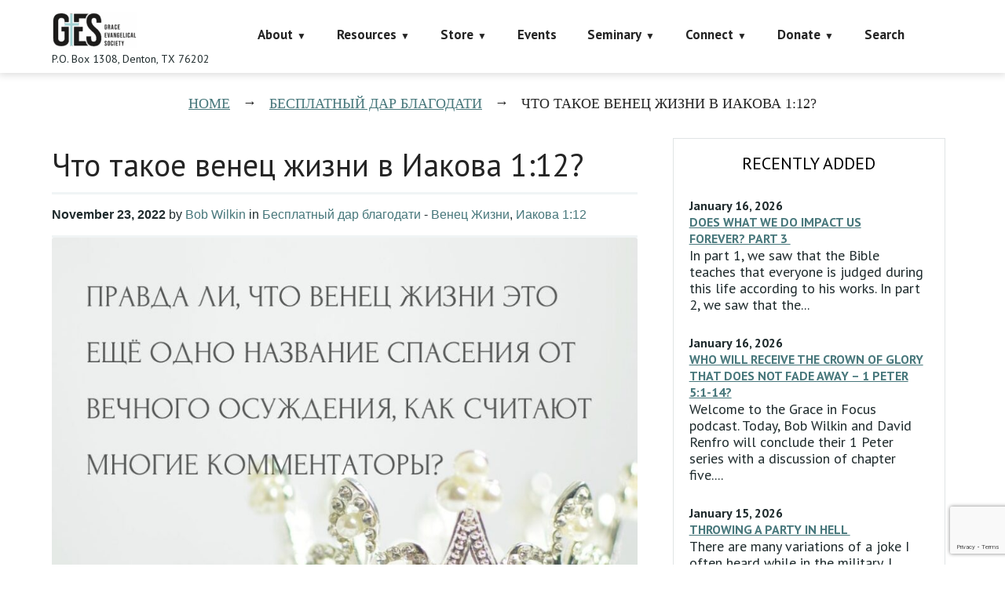

--- FILE ---
content_type: text/html; charset=utf-8
request_url: https://www.google.com/recaptcha/api2/anchor?ar=1&k=6LczY4EUAAAAAANgg4uU_sXgZvsEHNBruLUK1roa&co=aHR0cHM6Ly9mYWl0aGFsb25lLm9yZzo0NDM.&hl=en&v=PoyoqOPhxBO7pBk68S4YbpHZ&size=invisible&anchor-ms=20000&execute-ms=30000&cb=513x1hrk79wa
body_size: 48647
content:
<!DOCTYPE HTML><html dir="ltr" lang="en"><head><meta http-equiv="Content-Type" content="text/html; charset=UTF-8">
<meta http-equiv="X-UA-Compatible" content="IE=edge">
<title>reCAPTCHA</title>
<style type="text/css">
/* cyrillic-ext */
@font-face {
  font-family: 'Roboto';
  font-style: normal;
  font-weight: 400;
  font-stretch: 100%;
  src: url(//fonts.gstatic.com/s/roboto/v48/KFO7CnqEu92Fr1ME7kSn66aGLdTylUAMa3GUBHMdazTgWw.woff2) format('woff2');
  unicode-range: U+0460-052F, U+1C80-1C8A, U+20B4, U+2DE0-2DFF, U+A640-A69F, U+FE2E-FE2F;
}
/* cyrillic */
@font-face {
  font-family: 'Roboto';
  font-style: normal;
  font-weight: 400;
  font-stretch: 100%;
  src: url(//fonts.gstatic.com/s/roboto/v48/KFO7CnqEu92Fr1ME7kSn66aGLdTylUAMa3iUBHMdazTgWw.woff2) format('woff2');
  unicode-range: U+0301, U+0400-045F, U+0490-0491, U+04B0-04B1, U+2116;
}
/* greek-ext */
@font-face {
  font-family: 'Roboto';
  font-style: normal;
  font-weight: 400;
  font-stretch: 100%;
  src: url(//fonts.gstatic.com/s/roboto/v48/KFO7CnqEu92Fr1ME7kSn66aGLdTylUAMa3CUBHMdazTgWw.woff2) format('woff2');
  unicode-range: U+1F00-1FFF;
}
/* greek */
@font-face {
  font-family: 'Roboto';
  font-style: normal;
  font-weight: 400;
  font-stretch: 100%;
  src: url(//fonts.gstatic.com/s/roboto/v48/KFO7CnqEu92Fr1ME7kSn66aGLdTylUAMa3-UBHMdazTgWw.woff2) format('woff2');
  unicode-range: U+0370-0377, U+037A-037F, U+0384-038A, U+038C, U+038E-03A1, U+03A3-03FF;
}
/* math */
@font-face {
  font-family: 'Roboto';
  font-style: normal;
  font-weight: 400;
  font-stretch: 100%;
  src: url(//fonts.gstatic.com/s/roboto/v48/KFO7CnqEu92Fr1ME7kSn66aGLdTylUAMawCUBHMdazTgWw.woff2) format('woff2');
  unicode-range: U+0302-0303, U+0305, U+0307-0308, U+0310, U+0312, U+0315, U+031A, U+0326-0327, U+032C, U+032F-0330, U+0332-0333, U+0338, U+033A, U+0346, U+034D, U+0391-03A1, U+03A3-03A9, U+03B1-03C9, U+03D1, U+03D5-03D6, U+03F0-03F1, U+03F4-03F5, U+2016-2017, U+2034-2038, U+203C, U+2040, U+2043, U+2047, U+2050, U+2057, U+205F, U+2070-2071, U+2074-208E, U+2090-209C, U+20D0-20DC, U+20E1, U+20E5-20EF, U+2100-2112, U+2114-2115, U+2117-2121, U+2123-214F, U+2190, U+2192, U+2194-21AE, U+21B0-21E5, U+21F1-21F2, U+21F4-2211, U+2213-2214, U+2216-22FF, U+2308-230B, U+2310, U+2319, U+231C-2321, U+2336-237A, U+237C, U+2395, U+239B-23B7, U+23D0, U+23DC-23E1, U+2474-2475, U+25AF, U+25B3, U+25B7, U+25BD, U+25C1, U+25CA, U+25CC, U+25FB, U+266D-266F, U+27C0-27FF, U+2900-2AFF, U+2B0E-2B11, U+2B30-2B4C, U+2BFE, U+3030, U+FF5B, U+FF5D, U+1D400-1D7FF, U+1EE00-1EEFF;
}
/* symbols */
@font-face {
  font-family: 'Roboto';
  font-style: normal;
  font-weight: 400;
  font-stretch: 100%;
  src: url(//fonts.gstatic.com/s/roboto/v48/KFO7CnqEu92Fr1ME7kSn66aGLdTylUAMaxKUBHMdazTgWw.woff2) format('woff2');
  unicode-range: U+0001-000C, U+000E-001F, U+007F-009F, U+20DD-20E0, U+20E2-20E4, U+2150-218F, U+2190, U+2192, U+2194-2199, U+21AF, U+21E6-21F0, U+21F3, U+2218-2219, U+2299, U+22C4-22C6, U+2300-243F, U+2440-244A, U+2460-24FF, U+25A0-27BF, U+2800-28FF, U+2921-2922, U+2981, U+29BF, U+29EB, U+2B00-2BFF, U+4DC0-4DFF, U+FFF9-FFFB, U+10140-1018E, U+10190-1019C, U+101A0, U+101D0-101FD, U+102E0-102FB, U+10E60-10E7E, U+1D2C0-1D2D3, U+1D2E0-1D37F, U+1F000-1F0FF, U+1F100-1F1AD, U+1F1E6-1F1FF, U+1F30D-1F30F, U+1F315, U+1F31C, U+1F31E, U+1F320-1F32C, U+1F336, U+1F378, U+1F37D, U+1F382, U+1F393-1F39F, U+1F3A7-1F3A8, U+1F3AC-1F3AF, U+1F3C2, U+1F3C4-1F3C6, U+1F3CA-1F3CE, U+1F3D4-1F3E0, U+1F3ED, U+1F3F1-1F3F3, U+1F3F5-1F3F7, U+1F408, U+1F415, U+1F41F, U+1F426, U+1F43F, U+1F441-1F442, U+1F444, U+1F446-1F449, U+1F44C-1F44E, U+1F453, U+1F46A, U+1F47D, U+1F4A3, U+1F4B0, U+1F4B3, U+1F4B9, U+1F4BB, U+1F4BF, U+1F4C8-1F4CB, U+1F4D6, U+1F4DA, U+1F4DF, U+1F4E3-1F4E6, U+1F4EA-1F4ED, U+1F4F7, U+1F4F9-1F4FB, U+1F4FD-1F4FE, U+1F503, U+1F507-1F50B, U+1F50D, U+1F512-1F513, U+1F53E-1F54A, U+1F54F-1F5FA, U+1F610, U+1F650-1F67F, U+1F687, U+1F68D, U+1F691, U+1F694, U+1F698, U+1F6AD, U+1F6B2, U+1F6B9-1F6BA, U+1F6BC, U+1F6C6-1F6CF, U+1F6D3-1F6D7, U+1F6E0-1F6EA, U+1F6F0-1F6F3, U+1F6F7-1F6FC, U+1F700-1F7FF, U+1F800-1F80B, U+1F810-1F847, U+1F850-1F859, U+1F860-1F887, U+1F890-1F8AD, U+1F8B0-1F8BB, U+1F8C0-1F8C1, U+1F900-1F90B, U+1F93B, U+1F946, U+1F984, U+1F996, U+1F9E9, U+1FA00-1FA6F, U+1FA70-1FA7C, U+1FA80-1FA89, U+1FA8F-1FAC6, U+1FACE-1FADC, U+1FADF-1FAE9, U+1FAF0-1FAF8, U+1FB00-1FBFF;
}
/* vietnamese */
@font-face {
  font-family: 'Roboto';
  font-style: normal;
  font-weight: 400;
  font-stretch: 100%;
  src: url(//fonts.gstatic.com/s/roboto/v48/KFO7CnqEu92Fr1ME7kSn66aGLdTylUAMa3OUBHMdazTgWw.woff2) format('woff2');
  unicode-range: U+0102-0103, U+0110-0111, U+0128-0129, U+0168-0169, U+01A0-01A1, U+01AF-01B0, U+0300-0301, U+0303-0304, U+0308-0309, U+0323, U+0329, U+1EA0-1EF9, U+20AB;
}
/* latin-ext */
@font-face {
  font-family: 'Roboto';
  font-style: normal;
  font-weight: 400;
  font-stretch: 100%;
  src: url(//fonts.gstatic.com/s/roboto/v48/KFO7CnqEu92Fr1ME7kSn66aGLdTylUAMa3KUBHMdazTgWw.woff2) format('woff2');
  unicode-range: U+0100-02BA, U+02BD-02C5, U+02C7-02CC, U+02CE-02D7, U+02DD-02FF, U+0304, U+0308, U+0329, U+1D00-1DBF, U+1E00-1E9F, U+1EF2-1EFF, U+2020, U+20A0-20AB, U+20AD-20C0, U+2113, U+2C60-2C7F, U+A720-A7FF;
}
/* latin */
@font-face {
  font-family: 'Roboto';
  font-style: normal;
  font-weight: 400;
  font-stretch: 100%;
  src: url(//fonts.gstatic.com/s/roboto/v48/KFO7CnqEu92Fr1ME7kSn66aGLdTylUAMa3yUBHMdazQ.woff2) format('woff2');
  unicode-range: U+0000-00FF, U+0131, U+0152-0153, U+02BB-02BC, U+02C6, U+02DA, U+02DC, U+0304, U+0308, U+0329, U+2000-206F, U+20AC, U+2122, U+2191, U+2193, U+2212, U+2215, U+FEFF, U+FFFD;
}
/* cyrillic-ext */
@font-face {
  font-family: 'Roboto';
  font-style: normal;
  font-weight: 500;
  font-stretch: 100%;
  src: url(//fonts.gstatic.com/s/roboto/v48/KFO7CnqEu92Fr1ME7kSn66aGLdTylUAMa3GUBHMdazTgWw.woff2) format('woff2');
  unicode-range: U+0460-052F, U+1C80-1C8A, U+20B4, U+2DE0-2DFF, U+A640-A69F, U+FE2E-FE2F;
}
/* cyrillic */
@font-face {
  font-family: 'Roboto';
  font-style: normal;
  font-weight: 500;
  font-stretch: 100%;
  src: url(//fonts.gstatic.com/s/roboto/v48/KFO7CnqEu92Fr1ME7kSn66aGLdTylUAMa3iUBHMdazTgWw.woff2) format('woff2');
  unicode-range: U+0301, U+0400-045F, U+0490-0491, U+04B0-04B1, U+2116;
}
/* greek-ext */
@font-face {
  font-family: 'Roboto';
  font-style: normal;
  font-weight: 500;
  font-stretch: 100%;
  src: url(//fonts.gstatic.com/s/roboto/v48/KFO7CnqEu92Fr1ME7kSn66aGLdTylUAMa3CUBHMdazTgWw.woff2) format('woff2');
  unicode-range: U+1F00-1FFF;
}
/* greek */
@font-face {
  font-family: 'Roboto';
  font-style: normal;
  font-weight: 500;
  font-stretch: 100%;
  src: url(//fonts.gstatic.com/s/roboto/v48/KFO7CnqEu92Fr1ME7kSn66aGLdTylUAMa3-UBHMdazTgWw.woff2) format('woff2');
  unicode-range: U+0370-0377, U+037A-037F, U+0384-038A, U+038C, U+038E-03A1, U+03A3-03FF;
}
/* math */
@font-face {
  font-family: 'Roboto';
  font-style: normal;
  font-weight: 500;
  font-stretch: 100%;
  src: url(//fonts.gstatic.com/s/roboto/v48/KFO7CnqEu92Fr1ME7kSn66aGLdTylUAMawCUBHMdazTgWw.woff2) format('woff2');
  unicode-range: U+0302-0303, U+0305, U+0307-0308, U+0310, U+0312, U+0315, U+031A, U+0326-0327, U+032C, U+032F-0330, U+0332-0333, U+0338, U+033A, U+0346, U+034D, U+0391-03A1, U+03A3-03A9, U+03B1-03C9, U+03D1, U+03D5-03D6, U+03F0-03F1, U+03F4-03F5, U+2016-2017, U+2034-2038, U+203C, U+2040, U+2043, U+2047, U+2050, U+2057, U+205F, U+2070-2071, U+2074-208E, U+2090-209C, U+20D0-20DC, U+20E1, U+20E5-20EF, U+2100-2112, U+2114-2115, U+2117-2121, U+2123-214F, U+2190, U+2192, U+2194-21AE, U+21B0-21E5, U+21F1-21F2, U+21F4-2211, U+2213-2214, U+2216-22FF, U+2308-230B, U+2310, U+2319, U+231C-2321, U+2336-237A, U+237C, U+2395, U+239B-23B7, U+23D0, U+23DC-23E1, U+2474-2475, U+25AF, U+25B3, U+25B7, U+25BD, U+25C1, U+25CA, U+25CC, U+25FB, U+266D-266F, U+27C0-27FF, U+2900-2AFF, U+2B0E-2B11, U+2B30-2B4C, U+2BFE, U+3030, U+FF5B, U+FF5D, U+1D400-1D7FF, U+1EE00-1EEFF;
}
/* symbols */
@font-face {
  font-family: 'Roboto';
  font-style: normal;
  font-weight: 500;
  font-stretch: 100%;
  src: url(//fonts.gstatic.com/s/roboto/v48/KFO7CnqEu92Fr1ME7kSn66aGLdTylUAMaxKUBHMdazTgWw.woff2) format('woff2');
  unicode-range: U+0001-000C, U+000E-001F, U+007F-009F, U+20DD-20E0, U+20E2-20E4, U+2150-218F, U+2190, U+2192, U+2194-2199, U+21AF, U+21E6-21F0, U+21F3, U+2218-2219, U+2299, U+22C4-22C6, U+2300-243F, U+2440-244A, U+2460-24FF, U+25A0-27BF, U+2800-28FF, U+2921-2922, U+2981, U+29BF, U+29EB, U+2B00-2BFF, U+4DC0-4DFF, U+FFF9-FFFB, U+10140-1018E, U+10190-1019C, U+101A0, U+101D0-101FD, U+102E0-102FB, U+10E60-10E7E, U+1D2C0-1D2D3, U+1D2E0-1D37F, U+1F000-1F0FF, U+1F100-1F1AD, U+1F1E6-1F1FF, U+1F30D-1F30F, U+1F315, U+1F31C, U+1F31E, U+1F320-1F32C, U+1F336, U+1F378, U+1F37D, U+1F382, U+1F393-1F39F, U+1F3A7-1F3A8, U+1F3AC-1F3AF, U+1F3C2, U+1F3C4-1F3C6, U+1F3CA-1F3CE, U+1F3D4-1F3E0, U+1F3ED, U+1F3F1-1F3F3, U+1F3F5-1F3F7, U+1F408, U+1F415, U+1F41F, U+1F426, U+1F43F, U+1F441-1F442, U+1F444, U+1F446-1F449, U+1F44C-1F44E, U+1F453, U+1F46A, U+1F47D, U+1F4A3, U+1F4B0, U+1F4B3, U+1F4B9, U+1F4BB, U+1F4BF, U+1F4C8-1F4CB, U+1F4D6, U+1F4DA, U+1F4DF, U+1F4E3-1F4E6, U+1F4EA-1F4ED, U+1F4F7, U+1F4F9-1F4FB, U+1F4FD-1F4FE, U+1F503, U+1F507-1F50B, U+1F50D, U+1F512-1F513, U+1F53E-1F54A, U+1F54F-1F5FA, U+1F610, U+1F650-1F67F, U+1F687, U+1F68D, U+1F691, U+1F694, U+1F698, U+1F6AD, U+1F6B2, U+1F6B9-1F6BA, U+1F6BC, U+1F6C6-1F6CF, U+1F6D3-1F6D7, U+1F6E0-1F6EA, U+1F6F0-1F6F3, U+1F6F7-1F6FC, U+1F700-1F7FF, U+1F800-1F80B, U+1F810-1F847, U+1F850-1F859, U+1F860-1F887, U+1F890-1F8AD, U+1F8B0-1F8BB, U+1F8C0-1F8C1, U+1F900-1F90B, U+1F93B, U+1F946, U+1F984, U+1F996, U+1F9E9, U+1FA00-1FA6F, U+1FA70-1FA7C, U+1FA80-1FA89, U+1FA8F-1FAC6, U+1FACE-1FADC, U+1FADF-1FAE9, U+1FAF0-1FAF8, U+1FB00-1FBFF;
}
/* vietnamese */
@font-face {
  font-family: 'Roboto';
  font-style: normal;
  font-weight: 500;
  font-stretch: 100%;
  src: url(//fonts.gstatic.com/s/roboto/v48/KFO7CnqEu92Fr1ME7kSn66aGLdTylUAMa3OUBHMdazTgWw.woff2) format('woff2');
  unicode-range: U+0102-0103, U+0110-0111, U+0128-0129, U+0168-0169, U+01A0-01A1, U+01AF-01B0, U+0300-0301, U+0303-0304, U+0308-0309, U+0323, U+0329, U+1EA0-1EF9, U+20AB;
}
/* latin-ext */
@font-face {
  font-family: 'Roboto';
  font-style: normal;
  font-weight: 500;
  font-stretch: 100%;
  src: url(//fonts.gstatic.com/s/roboto/v48/KFO7CnqEu92Fr1ME7kSn66aGLdTylUAMa3KUBHMdazTgWw.woff2) format('woff2');
  unicode-range: U+0100-02BA, U+02BD-02C5, U+02C7-02CC, U+02CE-02D7, U+02DD-02FF, U+0304, U+0308, U+0329, U+1D00-1DBF, U+1E00-1E9F, U+1EF2-1EFF, U+2020, U+20A0-20AB, U+20AD-20C0, U+2113, U+2C60-2C7F, U+A720-A7FF;
}
/* latin */
@font-face {
  font-family: 'Roboto';
  font-style: normal;
  font-weight: 500;
  font-stretch: 100%;
  src: url(//fonts.gstatic.com/s/roboto/v48/KFO7CnqEu92Fr1ME7kSn66aGLdTylUAMa3yUBHMdazQ.woff2) format('woff2');
  unicode-range: U+0000-00FF, U+0131, U+0152-0153, U+02BB-02BC, U+02C6, U+02DA, U+02DC, U+0304, U+0308, U+0329, U+2000-206F, U+20AC, U+2122, U+2191, U+2193, U+2212, U+2215, U+FEFF, U+FFFD;
}
/* cyrillic-ext */
@font-face {
  font-family: 'Roboto';
  font-style: normal;
  font-weight: 900;
  font-stretch: 100%;
  src: url(//fonts.gstatic.com/s/roboto/v48/KFO7CnqEu92Fr1ME7kSn66aGLdTylUAMa3GUBHMdazTgWw.woff2) format('woff2');
  unicode-range: U+0460-052F, U+1C80-1C8A, U+20B4, U+2DE0-2DFF, U+A640-A69F, U+FE2E-FE2F;
}
/* cyrillic */
@font-face {
  font-family: 'Roboto';
  font-style: normal;
  font-weight: 900;
  font-stretch: 100%;
  src: url(//fonts.gstatic.com/s/roboto/v48/KFO7CnqEu92Fr1ME7kSn66aGLdTylUAMa3iUBHMdazTgWw.woff2) format('woff2');
  unicode-range: U+0301, U+0400-045F, U+0490-0491, U+04B0-04B1, U+2116;
}
/* greek-ext */
@font-face {
  font-family: 'Roboto';
  font-style: normal;
  font-weight: 900;
  font-stretch: 100%;
  src: url(//fonts.gstatic.com/s/roboto/v48/KFO7CnqEu92Fr1ME7kSn66aGLdTylUAMa3CUBHMdazTgWw.woff2) format('woff2');
  unicode-range: U+1F00-1FFF;
}
/* greek */
@font-face {
  font-family: 'Roboto';
  font-style: normal;
  font-weight: 900;
  font-stretch: 100%;
  src: url(//fonts.gstatic.com/s/roboto/v48/KFO7CnqEu92Fr1ME7kSn66aGLdTylUAMa3-UBHMdazTgWw.woff2) format('woff2');
  unicode-range: U+0370-0377, U+037A-037F, U+0384-038A, U+038C, U+038E-03A1, U+03A3-03FF;
}
/* math */
@font-face {
  font-family: 'Roboto';
  font-style: normal;
  font-weight: 900;
  font-stretch: 100%;
  src: url(//fonts.gstatic.com/s/roboto/v48/KFO7CnqEu92Fr1ME7kSn66aGLdTylUAMawCUBHMdazTgWw.woff2) format('woff2');
  unicode-range: U+0302-0303, U+0305, U+0307-0308, U+0310, U+0312, U+0315, U+031A, U+0326-0327, U+032C, U+032F-0330, U+0332-0333, U+0338, U+033A, U+0346, U+034D, U+0391-03A1, U+03A3-03A9, U+03B1-03C9, U+03D1, U+03D5-03D6, U+03F0-03F1, U+03F4-03F5, U+2016-2017, U+2034-2038, U+203C, U+2040, U+2043, U+2047, U+2050, U+2057, U+205F, U+2070-2071, U+2074-208E, U+2090-209C, U+20D0-20DC, U+20E1, U+20E5-20EF, U+2100-2112, U+2114-2115, U+2117-2121, U+2123-214F, U+2190, U+2192, U+2194-21AE, U+21B0-21E5, U+21F1-21F2, U+21F4-2211, U+2213-2214, U+2216-22FF, U+2308-230B, U+2310, U+2319, U+231C-2321, U+2336-237A, U+237C, U+2395, U+239B-23B7, U+23D0, U+23DC-23E1, U+2474-2475, U+25AF, U+25B3, U+25B7, U+25BD, U+25C1, U+25CA, U+25CC, U+25FB, U+266D-266F, U+27C0-27FF, U+2900-2AFF, U+2B0E-2B11, U+2B30-2B4C, U+2BFE, U+3030, U+FF5B, U+FF5D, U+1D400-1D7FF, U+1EE00-1EEFF;
}
/* symbols */
@font-face {
  font-family: 'Roboto';
  font-style: normal;
  font-weight: 900;
  font-stretch: 100%;
  src: url(//fonts.gstatic.com/s/roboto/v48/KFO7CnqEu92Fr1ME7kSn66aGLdTylUAMaxKUBHMdazTgWw.woff2) format('woff2');
  unicode-range: U+0001-000C, U+000E-001F, U+007F-009F, U+20DD-20E0, U+20E2-20E4, U+2150-218F, U+2190, U+2192, U+2194-2199, U+21AF, U+21E6-21F0, U+21F3, U+2218-2219, U+2299, U+22C4-22C6, U+2300-243F, U+2440-244A, U+2460-24FF, U+25A0-27BF, U+2800-28FF, U+2921-2922, U+2981, U+29BF, U+29EB, U+2B00-2BFF, U+4DC0-4DFF, U+FFF9-FFFB, U+10140-1018E, U+10190-1019C, U+101A0, U+101D0-101FD, U+102E0-102FB, U+10E60-10E7E, U+1D2C0-1D2D3, U+1D2E0-1D37F, U+1F000-1F0FF, U+1F100-1F1AD, U+1F1E6-1F1FF, U+1F30D-1F30F, U+1F315, U+1F31C, U+1F31E, U+1F320-1F32C, U+1F336, U+1F378, U+1F37D, U+1F382, U+1F393-1F39F, U+1F3A7-1F3A8, U+1F3AC-1F3AF, U+1F3C2, U+1F3C4-1F3C6, U+1F3CA-1F3CE, U+1F3D4-1F3E0, U+1F3ED, U+1F3F1-1F3F3, U+1F3F5-1F3F7, U+1F408, U+1F415, U+1F41F, U+1F426, U+1F43F, U+1F441-1F442, U+1F444, U+1F446-1F449, U+1F44C-1F44E, U+1F453, U+1F46A, U+1F47D, U+1F4A3, U+1F4B0, U+1F4B3, U+1F4B9, U+1F4BB, U+1F4BF, U+1F4C8-1F4CB, U+1F4D6, U+1F4DA, U+1F4DF, U+1F4E3-1F4E6, U+1F4EA-1F4ED, U+1F4F7, U+1F4F9-1F4FB, U+1F4FD-1F4FE, U+1F503, U+1F507-1F50B, U+1F50D, U+1F512-1F513, U+1F53E-1F54A, U+1F54F-1F5FA, U+1F610, U+1F650-1F67F, U+1F687, U+1F68D, U+1F691, U+1F694, U+1F698, U+1F6AD, U+1F6B2, U+1F6B9-1F6BA, U+1F6BC, U+1F6C6-1F6CF, U+1F6D3-1F6D7, U+1F6E0-1F6EA, U+1F6F0-1F6F3, U+1F6F7-1F6FC, U+1F700-1F7FF, U+1F800-1F80B, U+1F810-1F847, U+1F850-1F859, U+1F860-1F887, U+1F890-1F8AD, U+1F8B0-1F8BB, U+1F8C0-1F8C1, U+1F900-1F90B, U+1F93B, U+1F946, U+1F984, U+1F996, U+1F9E9, U+1FA00-1FA6F, U+1FA70-1FA7C, U+1FA80-1FA89, U+1FA8F-1FAC6, U+1FACE-1FADC, U+1FADF-1FAE9, U+1FAF0-1FAF8, U+1FB00-1FBFF;
}
/* vietnamese */
@font-face {
  font-family: 'Roboto';
  font-style: normal;
  font-weight: 900;
  font-stretch: 100%;
  src: url(//fonts.gstatic.com/s/roboto/v48/KFO7CnqEu92Fr1ME7kSn66aGLdTylUAMa3OUBHMdazTgWw.woff2) format('woff2');
  unicode-range: U+0102-0103, U+0110-0111, U+0128-0129, U+0168-0169, U+01A0-01A1, U+01AF-01B0, U+0300-0301, U+0303-0304, U+0308-0309, U+0323, U+0329, U+1EA0-1EF9, U+20AB;
}
/* latin-ext */
@font-face {
  font-family: 'Roboto';
  font-style: normal;
  font-weight: 900;
  font-stretch: 100%;
  src: url(//fonts.gstatic.com/s/roboto/v48/KFO7CnqEu92Fr1ME7kSn66aGLdTylUAMa3KUBHMdazTgWw.woff2) format('woff2');
  unicode-range: U+0100-02BA, U+02BD-02C5, U+02C7-02CC, U+02CE-02D7, U+02DD-02FF, U+0304, U+0308, U+0329, U+1D00-1DBF, U+1E00-1E9F, U+1EF2-1EFF, U+2020, U+20A0-20AB, U+20AD-20C0, U+2113, U+2C60-2C7F, U+A720-A7FF;
}
/* latin */
@font-face {
  font-family: 'Roboto';
  font-style: normal;
  font-weight: 900;
  font-stretch: 100%;
  src: url(//fonts.gstatic.com/s/roboto/v48/KFO7CnqEu92Fr1ME7kSn66aGLdTylUAMa3yUBHMdazQ.woff2) format('woff2');
  unicode-range: U+0000-00FF, U+0131, U+0152-0153, U+02BB-02BC, U+02C6, U+02DA, U+02DC, U+0304, U+0308, U+0329, U+2000-206F, U+20AC, U+2122, U+2191, U+2193, U+2212, U+2215, U+FEFF, U+FFFD;
}

</style>
<link rel="stylesheet" type="text/css" href="https://www.gstatic.com/recaptcha/releases/PoyoqOPhxBO7pBk68S4YbpHZ/styles__ltr.css">
<script nonce="REjHqg5vSoqzRsnv4YFoeA" type="text/javascript">window['__recaptcha_api'] = 'https://www.google.com/recaptcha/api2/';</script>
<script type="text/javascript" src="https://www.gstatic.com/recaptcha/releases/PoyoqOPhxBO7pBk68S4YbpHZ/recaptcha__en.js" nonce="REjHqg5vSoqzRsnv4YFoeA">
      
    </script></head>
<body><div id="rc-anchor-alert" class="rc-anchor-alert"></div>
<input type="hidden" id="recaptcha-token" value="[base64]">
<script type="text/javascript" nonce="REjHqg5vSoqzRsnv4YFoeA">
      recaptcha.anchor.Main.init("[\x22ainput\x22,[\x22bgdata\x22,\x22\x22,\[base64]/[base64]/bmV3IFpbdF0obVswXSk6Sz09Mj9uZXcgWlt0XShtWzBdLG1bMV0pOks9PTM/bmV3IFpbdF0obVswXSxtWzFdLG1bMl0pOks9PTQ/[base64]/[base64]/[base64]/[base64]/[base64]/[base64]/[base64]/[base64]/[base64]/[base64]/[base64]/[base64]/[base64]/[base64]\\u003d\\u003d\x22,\[base64]\x22,\x22woo/[base64]/DowPDsTBXLVEDQcKRwp7DisKAfFPDtsKsIcOXHcOVwrzDlyc5cSBjwrvDm8ORwrRSw7TDnnHCmRbDinsmwrDCu0bDmQTCi34Uw5UaHl1AwqDDpx/CvcOjw6fCuDDDhsOFJMOyEsKZw50ccV0rw7lhwr4sVRzDhF3Ck1/DqgvCriDChsKPNMOIw5oowo7DnnnDi8Kiwr1Cwp/DvsOcKXxWAMO/C8Kewpc/wq4Pw5YfHVXDgyXDrMOSUAnCocOgbXBIw6VjS8KNw7Anw6hlZEQpw5bDhx7DtRfDo8OVOsOlHWjDlx18VMKnw7LDiMOjwpbChitmGyrDuWDCqsOcw4/DgAfChyPCgMK8bCbDoGDDk0DDmQfDpF7DrMKjwrAGZsKaRW3Cvk9NHDPCicKSw5EKwosXfcO4woR4woLCs8Ogw5wxwrjDtsKSw7DCuFbDpwsiwoDDsjPCvSQmVVRgYG4LwphIXcO0wpt3w7xnwrrDvxfDp1VwHCdow7vCksObKwU4worDmcK9w5zCq8O/[base64]/wqppZUXCtcKiwqjDkXzDk33DtHlQw6fCrMKKPMOaV8Kfb13DpMOtSsOXwq3Cuj7CuT9OwobCrsKcw4/Ci3PDiQrDosOAG8KRG1JIP8Krw5XDkcKnwpspw4jDrMO8ZsOJw5Z+wpwWQTHDlcKlw54/TyNPwqZCOSPCjz7CqjzDgk5/[base64]/Dn8KaSRwow5gNw5jCvcK0YsKYC8OzX8ObJMKqFVQlwpcdAnASCTPCikxfw4HCsAxVwo1GORxQT8OuCMKQwowsWMKTTkELwq4dWcOdw7UdQMOTw7tkw60IAAvDh8Ouw4xLYcKjw5JxHMOJaRDCtXDCiV7CsC/ChgPCvwJ+bsKmN8OKw6MvHzoGT8KSwobCvyorccKzw7lCIsK2L8OCw4oswrsQwq0Iw5/CtBDCpMOkQ8KxEsOyPRfDtMKxwqF+AnTDhipkw45ow5PDvWhBwrYxQkdiUEfDjQAjB8KBDMKPw7BSb8O2w6TCksOsw5sseSbCt8KcwpDDucOmV8KAJ158Fk8dwrcLw5t2w78twrrCuELDv8KRw4Bxw6VYE8KOBR/CnyQOwqvCpMOgw5fCoQrCn1c0NMKqOsKoEsO5T8K5OkHDhCsjPCkeaGTDnDtDwovCjMOEEsK4wrAobMOINMKFIcKAXHxyRH5jCTTDol48wqIzw4vDkVUwX8KSw4vDp8OlAsKww55tB1cvGcOrwonCvkvCp23CusOWNxBJwqgNw4U0f8KcKTbChMO/wq3ChCfClBlywo3DgxrDuwrDg0ZqwovCrMOZwqsowq8Ja8KuHWrCucKiB8O0wp/Dhy4Dw4XDisKADXM+dMOufkwWV8OlS0rDgcODw73DvDhWMUUow7zCrMO/wpdGwpPDiHzCvwhKw5bCmCVlwpoqYBYFYGHCjcKZw6zCg8Kbw5QKNi7Cgg5WwrpPAMKnfMKTwqrCvDINSjzCnUjDpFc8w4MLw4/DnQlcSkVxO8Kuw5Rqw7NUwoc+w4HDlzvCiCDCgMK5woHDuD4wQMKrwr3DqUstVMOtw6jDvsK3w57DiF3Cl2Z2fMOnA8KBK8Krw7LDtcK6Iyxawp7CisOYVmgJN8K3GwfCiE4zwq55dFBuW8OPZm/DnGvCqcOEMMO5Tg7Cp3wgRcKjVMK2w77CiAlTLsOEwrTCu8KEw5LDtAN1w5dSEsOyw783DkPDvTtuNUdtw7shwrswXMOSGRlWQcKlW3LDo25/esOSw7UCw6jCkcOoTMKyw4LDtcKQwpJmORvCsMK4wq7CjFzCkF0uwrY8w59Hw6vDiFnCisOrMcKkw4QnOMKPXcK6wpluM8OMw41uw5TDqsKLw4XCnQ7CjXZOccO/w6EUBE/Cg8OKOsKweMKfCQ8PckjCtcOWChkLesKJU8Osw6ktAGzDhiIxDRpywotxw4kRecKFU8Omw7bDjCHCpnxVR2/Dqh7CusKnJMKRQ0FBw6wtIifDhAo9wpwOw4XCtMKwKWzDrmrDocKEe8K0TsODw6URe8O7OMKILGLDjBF3F8OPwqnCqyQ9w7HDncO5K8KuasKTN0lxw69xw61tw4ElMA0EJkjCg3vDj8OIFCtGw5nCqcOyw7PCkU9iwpMuwrfDtk/DoTBfw5rDvsO9FMK6I8KBw7k3EsOow5dOwqbDqMKKMUdGccOcFsKQw7XDo20+w54TwrXCtm/DgUpacsKxw7IVw5siHXrDkcOndEjDqidafsKbSHXDo1jCrGfDtxhOMMK4OMKDw43DlMKCw4bDiMKgTsKpw5XCsnrCjH/DiQgmwrpZw5M+wpJuGsOXwpPDiMOlXMOrwq3CpgbDtsKESMOAwrjCvMO7w7nChMK6wr0JwpsEw4Ekd27CpVbDuFkKS8OXc8KHeMKnw6zDlBh7w79ZfAzClBsdw48dDQXDncKUwoPDpsKWwozDjlBFw4nCscKSNcOew50Dwrc5FcOnw7RcOcKtwoTDgnzClcKyw7/CoxMoEMOMwplAEx3DssK4PErDpcOTPlEsQRrDmw7CunAzwqcgScKZDMKcw7HDhsOxGGXDgsKawpXDoMOmwoRowrt6McK3wrrCtsOHwprDuXbCo8K7CSlZZG3DlMOOwqwCIGcPwp3Dv1spTMKNw6tUYsKuRm/CkQ7Ci07DsGQ6KmnDjcOGwr18PcObNBLCoMK+D10PwpDDn8OCwqHCn1LCnlgPw5k0WsOgMcOUbWRMwq/Cs17DjcKfJz/[base64]/bnNzXMKSdsOjw40Hw4XDosKLw6LDocKKw5jDh3JWQR5mGjNeSAN+w6rCo8KsJ8O4fzHCkk7DjsKIwpHDvQPDl8K/wpNVXgfDoCUzwpdSDMOnw74gwp86MGrDnMKBCMOtwo4JfHE5w6TCscOFMTjCh8Odw6/[base64]/DpzrCsRQawojClx3CmsK3w4LDlcOECMOaw6PDqMK9Egc6I8Osw6HDt1h0wqvDolvDpcKCK1nDs3JNT0Ebw4XCtXfCo8K6wpzCiHNxwol6w4p5wrIeV0DDjyvDpMKcw5jDrcKoQ8KmYkNHbirDrsKKBxnDjX4hwq/CoHhgw6wXIAd/[base64]/CmwtGKXbDm8OjW8K6XyoEw7sIX8OoU8OnwozCnMORNgPCisKDwqLDtTZLwr3Cu8KEMMO/S8KGPBjCrcO/Q8Ofd04lw64Lw6TCr8OifsOYNMKYw5zCuhvDlAwPw4LDpEXDhXhMw4nCvhYLwqVnYFtAw50rw5R/[base64]/wqnCtyRAFcK1wr3DjMO9w41cwr/DjTPDvFQKATEDfkDCu8KHwpUTAXMzw7vCjcKrw4bCkzjCosOkRjAMwpDCgzxyAsKqw67DvcOJasKlD8Otwr7CpHQbO1/DszTDlcOOwqbDr1PCvcOPAAfCgcOdw6EkVyvClGfDszDCpCjCuQ8Hw6HDj31UYCQCFsK/Tioncg7Cq8KkHVYJSsOBOcOpwos9w6ppeMKLeX0aw7nCtsKJHxTDt8KyAcKcw7dfwp8KfD9/[base64]/DuVXDllDDhDDCvUfDuCYJdljDozsdckl/[base64]/CrHLCjmHDvBgXwq3DlWNowr3DiyscMcOwGxEfNcK7QMOUBDjDksK2HsOQwozDqcKcJjB8wqtKMC5zw7ZCw7fCisOPw5XDqSDDvMOrwrFYV8O+F0vCn8ORTXh7w6bCoFjCp8KSOsKMRh9QOj/CvMOlw6/DgEzCsSPCisKfwpwRdcOkwqTDvmbCijUywoJmKsK1wqTCisKEw7XDucO5fQ3DusKdHDDCpTJFEsK+w40kLkRBDTk7w59Rw70Ec085wrPDn8OqaWjCkAM4R8OTSAfDvcKJUsKCwoQhNlnDscK/W1XCpMOgKx14PcOgPsKbFsKQw6zCpMOVw5VqI8OMDcOwwpsmcXzCiMOeaW3DqA9qwqttw6Z6DCLChx19wpVTbRzCuT/CosOmwrAWw4RFG8KjIMKKV8KpQMKBw4/DjcOPw4LCvW43w5ouJH9bVS8yWMKXZ8KlN8KVVMO3WAUMwpo2wp7CjMKnOsOjOMOvwqREE8OAwpt+w6fDi8Oiw6Ncw4kOwoDDuzcHewbDj8OMWcK2wrjDvsKIOMKFeMOScU3DrsKtw5XCnRllwobDtsKwNcO3w6EwH8KrwovCuSN4Y3AJwogXV3/Cn389w6TCk8Kywrlywp3CjcOow4rDqsKyATPCumHCuynDv8KIw4IaZsKUUMKPwrlHHk/[base64]/DvsK0Cy3ChwIORsKrH8Ozw57CkC0Uw4JVw6HCgAd6KMOVwpPCm8ONwrnCvcKewqFXYcOtwp1CwrjDqxF4RkUKC8KLwqfDl8OJwp/[base64]/CgsODw49XwpfDmzUHUx/CsWPDqsKlw5TCpsK1JcKZw7toRsO/w6zClsOQRxTDjnPCnm9aw4jCgwzCvcKqJTRABXDCjsOfTcKRfB/Cvi3CpsO3w4MmwqTCtVPDo2Zow7fDs2bCvC3DscONVcKKwq/DnEIeLW/Dn2EEAMONaMOifnETLm/DkWYbVXjCgw8sw6M0wq/CssOpZcOVwrDCmsONwqLCvGFrKsKrR3DCjSsVw6PCrsK1XnwPZsKowrQfw74zTgXDtsKpd8KJFljCvWzDgcKZw79rZ2sBfgtsw790wrh0wpHDr8Kuw6/CujvCuSZpasKTwps/DhTDpcOuwoNNKiBzwrASa8K8cAbCviEzw5/DrjTCvm1ncW4MRDvDqgoPwrbDvMOqLT9+JcK4wop0X8Kew4TDh00fHGNBYMOBPcO1w4rDucOMw5cVw7nDvFXDvsK/wq4Lw6tcw5Rfa2DDvXE8w6fCvTLDoMK2CcOnwqcDwobDuMKtSMOKP8Krwqc4J1LDuDRiLMKvXsOFB8K4wrcSdzPCncOjaMKCw5jDvsODwrsGDTRYw4XCucKqJMOkwqsuYFnDvAnCpsOYXsOrBWEOw7/[base64]/w77CgVfCjsOyURYjeMKXUCDDtzvCknrDjMO5McKabTbDtsKwXRDCq8OxAsOTR2nCqQXDpCfDiDVAa8K1woV4w6DDnMKZwprCgxHCgVdvVigCMWN8X8O3Ly98w4zCqcKOAydFMsO3MAVBwpbDs8OOwpVQw5HDvWTDiH/[base64]/OzM4LMOWHcOcw6vDkCkYAGUlw5/DvMKWM3LCr8KAw73DkxbCn0XDlxbCnD8owpvCm8OEw5zDiw8rCilzwrp0QMKvwpkVwq/DmzzDixDDs3oaCAbCuMOyw5PDhcOqCXPDhnnDhEjCvATDjsKqUMKFV8KuwpRtVsKyw4ohLsK4wqwgNsOyw5RMIlF7cEzCjsOTK1jCsh/[base64]/DgjvDoMOZAcKBXsKDw5UzLsK4DMKew6gjwo/Cq8Opw5vDgQnCsMOmaMO6TB4VYQPDmMKXGMOkw7PCisOtwowswq3Dij4mWxHCmy5BGVY4ZQo5w4pkG8O7wrM1CAbCrU7DjMOHwq0OwplsHMOUBVfDrlQkXsK8IwZywo/CusOsYsKUQnAEw7VvE37Ch8OXPljDmTREwqHCpcKCwrU/[base64]/CnkZAw4x5wqVtN0rDmRzCv8KKwo5AcMKHwr3DoMK6aSYrwpp5KjVhw442YcORw6V0w5g5w64xBMObMsKAwpM8WyZpV0fCsBp/CEnDpcODBcK5G8OhMcKwPWs8w74VWQ/DokjDksOow7TDr8KfwrlvIgjDq8OmKgvDs1dcZmtGFsOaQsKqYsKZw6zCgwDDncOhw7HDtE8nNHoJw73CrsKZdcOvIsK1w4lnw5jCjsKSJMOhwr4iw5XDgRUdQCN9w4LDiFElC8Kow4MNwp/Dp8OIaTcDFsKuNwvCsUTDtcOmE8KEOhLCqMORwqHDgxrCsMK9Szwlw6lGHRfCgidBwol4P8K4wrI/AcOZAGLCjztXw7oXw7bDmXJ+wrleOcOlYlfCvFXCnn5PP1NTwrtcwr/ClEEkw5pCw6RWfiXCscOKD8OhwpbDlGwdYydGSRvDvMO+w7vDlsKWw4BVY8ObNGkuwrbDogcjw4HCsMK2SgvCvsKSw5EFZF/[base64]/DosOmw7lTZx00Kn3DhcOyw6HDsihlw5hkw6YqTjfCkMOVw77CrcK9woJbHcKowqnDgHXDlsOpMzEMwrzDhDAAFcORw4wLw5kab8KGbwduHlJFw64+wp7ChFdWwo3CrcKDJlnDqsKYw5zDhsOwwojClMKlwqtDw4EAw4TDpnxZwo/Drnomw5bDlsKIwpFlw4/Crx8gwrfClzzChcKLwpRXw5MHQcKoNS5gw4PDoB3CvSjDlFHDoA3Du8KAIAVuwqcCw5jCozDCvMONw78Jwr9QJsOfwrPDk8KlwqrCpSUcwoTDtsO4NwEZwqbCoyZJcnd/w4DCmVcsFmTCsQ7Cn2PCr8OJwoXDqWfDiFPDisKYDndKwovDkcKPw5XDvcOvEcK5woEkTjvDtyYpw4LDjXU2c8K3RcKjSiHChMO6AMOfVsKXwqZowojCpnnCjsOQUsKiTcK7wqE4DMOlw7MZwrrDn8OFVUN5aMKsw7FrWsK+XGrCusOfw61/[base64]/Dt8OZwqrCrH7DrhbClMKDw5fDgMOIw5gMwpEZY8KNwrshw5FaScOzw6MjGsKrwp4bV8KfwrRrwrhrw47DjBfDtAzDoG3ChsK8McKew5ELwoLDncOZVMOyCG9UEsK7c00qN8O8YcKjS8O8LMO/wp7Dp2nDvcKDw5TCgHHDtSReKibCgDYzw79uwrU/wp/DllvCtD7DsMKKMcOHwoRJwrzDksKlw5/CsXxjM8KUFcOlwq3CncORK0JbL3bDkngewrzCp1cNw77Cmg7CnFlTw5ETElnCmcOSwrQuw6HDjBFnAMKrD8KKWsKWfQdXP8Kqc8KAw6hzRBrDqUfCicOUf2MaChkRw50/AcKZwqU/w5jCpTRew7TDmXDDu8O0w5rCvAvDnkrCkBFjw4HCsDkGHcKOfl/CgDnDrcKmw5AgMxsCw5AdB8OIacKeF0NWPQnCsSTCt8K6PsK/[base64]/wpHCiw/CtcO5e3LDigAGwpV9wr3CtMO5w79Ta17Dn8OIIyl2PFxjwrHDh051w6rCrMKaX8O8FGhXw5EWBcKmw7jClcOuwpPCvMOpWQdNCTVPC1oAw7zDmEFBYsOwwpwaw4NPOMKLDsKTEcKlw5vDkMKLB8O0wrXCvcKDwqQywpY/wq4YfsKtRh9Pwr7DksOqw6jCgMOawqfDvnHCrV3DtcOnwpp6wr/Cv8KTF8Kkwqw9fcOgw6PCmwEEXcKqwp4vwqgywr/DhcKJwplMLcK8TsOhwonDuB/CtFTCiHxcHXgpGS7CisOPKMO6HGJrNE/[base64]/w7nDvMO0w4YXcXnDk8KMwozCu2kyw7rDscKjV1fDucOSCS/ClMOMNCDCuw0ewrnCgiPDhmxzw7pmYsO4BkNhwoPCuMKkw6bDjcK+w53Dg1tKFsKiw5/CqMK/[base64]/CmjHDgkVIwrfDisKCNiNjXwPDpwVowrjCvsKOwo7Dt3LCncOrw45zw5fCpcKBw4RVVsOlwpnCgx7DoTfDrnxZcTDCj1EiVwoZwrFNUcOKWGUpTgzDsMOjw4x0w7l8w7rDuBrDoj/DqsO9wpTDrMKswpILMsOrWcOjdRFxPMK0wrrCrRtsbk3Cl8KsBG/[base64]/[base64]/Dm1k1NMOJcMOAC248cERgHMO9w4PCj8KUSsKOPwxrAn/CpAIZfCvCpcKGwo/[base64]/DhsOSwoQMw6/DsTZnc8Kyw4ppwp3DlsKPw7nDnyAMw6/Ch8KnwrppwpBAGcOCw5PDt8KkG8ODL8KawpjCj8KAwq5Xw6bCm8Kow4FSRMOrV8OZMsKawqnCiWLDgsOzNhzCj0jCtHxMwoTCqMOuUMKkwrEdw5sRIFQ6wqg3M8OAw6Y/M04Twr89w6DDr3fCvcKLCEwqw5/Cjxp0OsOIwofDv8OUwpzClC/DqsKDbDZcwrvDuTB+GsOaw5RfwpfCn8Oww7wmw69AwobCiWQVcRPCtcO/[base64]/DuUDDrWB0VcKZW1UIdVJdccKfDcOewo3CvAPCosKDw5JNwqrDgDPDvMKEcsOnOMOjclp5dlglw78Kb3zCocKyUWpuw5nDrn5ke8OzfmrDuRLDtXAIJcO3YzfDpMONwpbCsFw9wrTDmy1cPMOnKnA/eH/CvcKKwppUf2LDksOKw6/CgMO+wqVWwpPDh8OTw6LDq1HDlMKtw5jCnjzCrcK1w4/[base64]/wp7DusK7C8KPMcKIwpgHFsOfwpfDtsKxKSx2w47CtSxjbxdDw5jCmcOvScOJXy/Cpm1QwpxgMGzCtcOcw5wUcC5iAcOkwr5LZMKHAsKEwoJOw7xla2jCuk0FwqfCicKrbFAxwqUpwqcJRMKjw47Cn3fDksOZXcOPwqzCkzRCBSLDi8OewpTCpDXDlWpnw7J2PUnCpsO/wpQaY8O8NcKzJn8Qw5XDhGtOwr8aZirCjsO8GnlTw6tXw4DCmsO4w4YJwpPCr8OKUsKBw4kIcFkoGDlYRMKMJMO1wqYCwowiw5lAe8O8RHgxVhE/[base64]/ClcOZLyPDtDTCncOew5jCk2hmGMO8w5TDsSlLGXbDnDYuw6AjAsKrw6lKb0DDg8K5dwELw4Q+S8KCw5DDl8K5C8KxRMKCw5bDksKASCNlwrcSYMK/ZMOnwqrDl1TCrMOmw4LChhYcacOhNRvCoBsXw71zVX5Twq7DuU9Cw7/[base64]/CucOuwqk5WMOdwotXdWTDhUAGb8KZw7EXw5nChsOhwrjDhsOlP2zDr8OlwqPCpDfDlcKnaMK7w6zDicKYwr/Cn00DM8KYM0Jew68DwpJuwopjw7Ifwq3DgB0jCsOlwo9fw7VFN0sowpbCoj/Cs8K+w7TCl2XDl8O/w4fDu8OQQVhTIm5KEBYZCsO3wo7DuMK3w7M3J0ovRMKXwqY8eUvDp1lCR1XDuyBxMlg2wp/DosKUFS9Yw4Jww71Twr3DiEfDj8O6DFzDq8Oqw6VHwqoKwr8/w4PCjA4BHMK2Z8OEwp9rw4x/J8OtTzYAfnjCsgDDt8OXwqXDg3ZHw5zCmCXDmsOeKnTCjcK+AMKjw5Q/IXPConQpYkfDlMKvRsOIwqc/[base64]/DugM2wpPCvcOhwoZnwqfCrzd7BA/CscOzwrRtEMOpw7HCnHjDgcKBVw7CjxZnwqPCvcOmwq07wptHOsOEPTxibsOXw7gqfMOhF8OfwqzCi8K0wq3DkjcVHcKfa8OjexHCpztJwqVRw5UdYsOHw6HCpybDtj9HD8KUFsK4wogmSnNEWHp2bcK/w5zCvi/Dt8Ozw4/[base64]/DhsOSw7vDpsKbZcO5wqtQQjjCjUnCk8KOYcOew5/Dg8KCwpPCtsK9wrXCnEpJwp4CdEvCiRp2VDHDkybCnsKDw4fDo0EiwppTw4MowrYSQ8KLZsOdPyzDjMOyw4N7ERhyIMOBbBRlT8KMwqB5bMOsDcKHcsKkUi/Dm25eGsK5w4oewqnDusK2wrHDm8K3Qw8Uwq5gO8OEw6bDvsKZFcOZG8Kqw5o4w49Xw5LCp0PCucKTTnhHSyTDvFvCsDMCZToga2nDgEnDkk7DrcKGU1cYY8K3wrrDpUrDjiLDosKUw63CnMOFwotrw6h2D2/CpF/[base64]/HWk0WMOMWCzDsx7CjcKpw4PCksOJQ8Oiwpsuw4TDtMKPOSvCmsKAT8ONWxBTUcOlKG/[base64]/DscOlaQrDvG5jclXDk8KUEMOOw4YWDgJ8Q8OTS8Kmw7QRbsKfw6PDtGs1WCfCkx59woQ5woPCr0jDigNKw5JvwqTCi3zCqcKlVcKiwozCkzZkw6DDqVBWbsKheh45w650w4UIw5pHwqJndsKzNcOQTMOAPcOiL8OYw6jDt1LDoXvCicKdw5vDocKhWV/[base64]/w7poRcOWM8K0AsOLwqJDw6LDv1deYzfChEoGSmBEwqFwKQ3Dj8OwEDLDr3ZVwpBrcC0Ow5bDmMOPw4HCiMOiw6Jrw5TClhxowrPDqsOSwrfCvsOeQSl5FMO9RC/[base64]/Dn8KKw6/ChMOTwog6XcKfwrAVDQXCgyzCqEnCv8OAGMKxL8O0UkpGwq7DmCZbwrbCgn57WcOAw5MSBCINwoTDtMOKAMK6DzcmamnDqMKow4t9w6rCknfCq3rCtR3Dn0xRwr3DiMObw483LcOCw6vChsKGw4kcRMKswqHDv8KjaMOuIcO8w6BXFH9OwpzDi17DtsO/[base64]/CnTgbSA1kw5RewpLCvMK7w4c4L8OHFMODw480w5DCi8KPwq9/b8KJR8OBAy7CvcKow7wqw6t8K1YgS8KXwpsXw7MGwpgLTcKPwpYFwrBLAsOaIMOyw7knwpnCq1PCo8K6w4nDtsOCEAkYM8OvQQ/Cn8KMwrFXwonCgsOILMKbwpvCqsKRwrgnQcKWwpYhQg3DmDkAIsKLw4nDocK3w5o3RmfDny3DlMOPfVTDmy1kY8OWJHvDusKHV8O6McOkwo1lMcOow6/Cm8OewofDpDNgNBXDjToPw75Bw7ErZMKKwpvCh8Kow4Q+w6rCnQUDw4XCn8KDwpDDtnItwrJcwpVxGMK4wo3CnTPClnvCp8OGQsKIw6DDiMKhLsOdwovCnsOmwr0Rw6BpckTDqMKJKjZYwrbCvcOxwpbDtMKqwo99wr/Dv8O7w6ERw6nCtsKywqLCg8OPLSQdZwPDvcKQJcKCUijDoCoPFmTDtDZWwoLDrynCl8OIw4EtwoxDJUBDTsO4w5gnOUpfwofCrDIdw7zDqMO7UDVZwoo3wo7DuMO7PsOMw7vDl0clw6fDmMOlJkXCjcK6w47CsToPCX1Yw7p1IMK8UT/CuBjDssKCFcKbJcOEwovDjAPCmcO9dcKuwrHDj8KFLMOnwpZtwrDDqQBRVMKNw7NSGnPCljrDicKeworCvMOjwrJhw6HCukNZYcKZw65tw7k/w5Z6wqjCqcKFAMOXwqvCtsK4CkFpEFnDmEpQU8K/wrQBa3MAcV/Dj2DDsMKLw5w3MsKDw6wjZcO8w5PCl8KEWsO0wqVrwoIvwpPCqU3CkhLDkcOrLsK/dMKxw5bDtmRddGw8woXCssOZfMOTwqIuGMOTXyrCssKQw4bCih7ClMOsw6/DsMOLDsO0Kjx1fcK3RiU1w5UPw5vDn04OwpZIw4VAHR/Dr8Ozw45GQcKnwqrCkhlCWcOZw6bCmmfCpy11w70iwpIKLsKWU2ERwoLDqsOVTFFTw6U5wqDDrjMfw7LCtRM+XlbCrBYwdsKvw7zDuBp5LsO2VlQCPsO+NCMuw53Cg8KZLjPDh8OEwqXDgQ8uwqzDk8Orw4o7w5rDvcOBEcOfEgVSw4zCtQfDoFY6wovCrw8/wqfDocKkKlxDNsKxPx5IbW7Dp8KhYMKMworDgMOibVA9wpxlA8KNVsOfC8OPG8OTKsOIwqLDlsKAD33CijAhw4PCr8Krb8KHw4hvw5/CusOhNz1tEcOww5vCr8O/[base64]/XcO9w5oNdCzDu8O+w5l8UcOvw5Q2w7bCqXzCksOtw6DCq8Oyw57DpcOnw5UWwrRyJsOAwoEQKyDDt8Ove8Kqwp0xw6XCrADCosKDw7DDlBrDtsKWaB8cw73DvB5QWTd/Pk13fjRRw5HDgUNtNsOiRsKrKjYcecK4w6LDmlVkLG/[base64]/CmsKyQsK1AxDCl8K/wrvDtMKcw6cYdMKpwrzCmAzDpMOsw6nDusO+Y8O6wrnCtsK8Q8KGwrTDosOlS8OFwrZJJcKqwpXCr8OTe8OeOMOYCDLDr3gQw5BTw6bCjsKIFcKvw7rDr3BtwqDCuMKRwrBmfCjCusOqY8KWwrPCp2/[base64]/[base64]/fsKFDcKSC8OJQsOqFMO7ZH/DvcK6FcKqw4fDmMK0KsOww5x0DS7Cn0vCl3vClMOAw68KCRTDjR/[base64]/w5TClMOuw53DiHnChsOldcKTAFMXJncXJD9jw6suZcKeI8Omw5bDuMOPw7LDgBTDpcK1KkjCil7CpcOkwpA3Jjk7w75hw7xYwo7CpMKTw4LCuMKnOcOGUGAKw7BTwqNzwqFIw7fCm8ObbiLCrcKOZW/Dkh3DhT/DssOHwpTCv8OHasKMR8Ouw4Q0AcKUIcKGw4V3fn7DnV3DnsOlwo7Dl1gbZMKBw60wdlQLajwpw7LClVbChWIsbgTDqVLCmsOww4PDncOuw77CkWdNwq/DvFzDs8OMwofDpiB6w7VFCcO3w4bClWc5wp7DsMOYw5FywpjCvmXDtV3DlD7CscOpwrrDiT/DocKLecKJZibDi8OeQ8KrMEBKLMKaccOWw7LDvMKBbMKewoPDsMKmG8O4w4thw5DDt8K0w7FANSTCkcOkw6luRsOeV2/Dr8OlJlzCoBcrVcKpRUbCp00OWMKrJsO6T8KgQ3EedQ0Ew4nDl14qwqc4AMOBw5XCucOBw7sZw7JNw4PCl8O5OcOPw6xwaxjDqcO9fcODwrNDw7giw6TDlMK0wq8lwpzDhMKnw4NswpTDrMK9wq/Dl8Kkw7kDPG7CjsOEHsOLwofDglpywqvDjVR4w68Pw4VAI8K6w6pDw5Nxw7/[base64]/MgbDlXc4LsOBwqPCvjYGYj8nY0EbPMOYwqhAczwBHBN5w700wo8vwosoTMKkw7MFU8OTwp8aw4DDi8K+FioqIUPDu3tfwqDDr8KAI1RRwpQpHcKfw6/CiWvCriIEw69SIsODR8OVE3fDj3jDp8Obwo/[base64]/CpShtwpPCl8KeC8KMCjvCgMKtwpA/N8Osw6HDhwwXwq8EEcOiYMOLw5bDusO2N8KowpBzTsOjAMOaD0JwwpXDhSXDiTTCtB/CnGXCqgIncEIsd2FVwojDh8O+wrJZVMKSbMKlw4fDm37CkcKlwrA3NcKnYXdTw6Elw5okbcOtAxcvw4UUOMKLR8OBAw/[base64]/[base64]/wpcxwoBJBMK3cHB/eMOsw67CnWAfwqXDjMOqwqBwX8K8CsOrw6wiwo3CjyfCn8KBwpnCq8ObwpI/w7HDr8K6YztJw4vCjcK/w5soXcO8eD0Dw6gMQEjDrsO1w6BdZMOkVDtzwqjCoFVAXGtmKMOZwqbDs3UQw7wzU8KtOsOmwovDvR7CvC7CvMK8ZMOFTyfDpcOqwrPCvRcHwo1Xw4sQKcKwwrsgfz/CgmIhfyxKYsKlwrXCjihrenY6wobCicKycsO6woDDj3/DtgLCiMOIwpQnWwkEw486KsO9OcOmw5PCtX0eT8OvwoRRdcK7wqfCuxfCtkPDgVRZQ8OOw7Nvw49kwrxlVWnCn8OGbVMrPcKOSjEAwpovSFzCgsKKwpBCNcORwq5kw5nDqcKVwpsxw7nChGPCqcOtwpZww67DvsKDw49Zwrc4A8KWI8OHBzVGwr3DpsK/w5fDnkjCmDgQwo/DsElgLcO+GGhowo0NwqcKIxrDvjRBw5Zsw6DCk8K5wofDhHF0M8OvwqzChMKGTMK/IMO3w7UzwpXCrMOSQsOIbcO3YsK5cTvClxxLw7/DtMKrw7nDnDHCtcO+w7pcNVXDpTdbw69/enPChiTDq8OSBkRue8KVNsOAwr/Dl0Njw5zCrS3DmiDCncOHwqUOU17CqcKaQREjwqY5w782w5nCv8OYdl98w6XCk8KiwqtBRGDChMKqw4jCuXsww7vDpcKVZilzXMK4EMONw7fCjSjDssONwo/CmsOOGMO3ZsKoDcOIw5/[base64]/[base64]/wqhjw78Qd8O4woXDusKuPG9/Qx/Csj06wrwRwoBbNcKfw6/[base64]/[base64]/ChgAswrhdwpN4c8OjwrrDjQHCicKgR8OldcKSw4bCjn3DkFVKwpLCtMKLw6kawqlww7/Cq8OdcRnDkUpVBEnCtDTCmw3CtDZqKxzCr8K8KRN/wrrCukLDpMOxW8KwEzZqUcObWcK6woTCum3CocOaEcOXw5PCp8KTw7tqD3TCi8KNw55/w4bClsOZMMKJUcKUwozCkcOcwrgyQsOMWcKBdcOiwp0cwptWH0RdeTrCiMK5BR/CvcO5wpZJwrLCmMOUQz/DlQhVwpHCkCwEL2YlJMO7dMK3QzJcw4LDi3wJw5rCuCx+CMOIaS3DpMKgwpQAwq0Jwo8nw4PChcKawr/Di37CnwpNw49zUMOvVW/DscOJMcOoSS7DuAI6w5nCi3/Cm8OXw7jCpHtjRQjCmcKIw49jVMKnwqhCw4PDmGPDhAgvw4wbw7cEwqXDviRSw7MWEcKeeVx3bhzCh8OHIDvDucO5wqIww5Yvw7vChsKjw5otdcKIw5IafyfDmcOsw6YswoUocsOPw4xiLcK7w4LCmWPDll/CsMOBwpBuYnQuwroiXsKgSmwmwp8MPsKFwo/Dskg4bsKzHsKYJcK9EMO2bTfDgFfClsK2RMO8UVhgw6cgBTvDhcO3w6wsesOFOsKxw73CowjCrUnDpDRnCcKdIsKvwoPDtVzCpCVzfgPDsxofw7Fewq5nw7PClXHDhsOhDCXDsMO3wpVHAsKbwonDok7ChsKowr4Xw6BPXsK8AcO/J8KxS8KLHcK7XnTCum7CocOIw6bDgQLCljsjw6wKKUDDg8Kew6rCu8OYQU7DpjXDhMKuw7rDoS5vR8KUwqtZw4LDsR/[base64]/[base64]/w5VfchFCw6AMw71Caj8tPl/Cu8KgdBDDpcK2wovCuw3Du8KnwqjDghcUZSQCw6PDiMOCP08Jw7l1EiMpBRrCjRMswpXCtMO3HkdkeG4Nw7nDvQ/[base64]/a2kaw4Q6aSbDicKYdRoVQXtGYElHSRx7wp1uworCoTZpwpMXwp5ew7AIw7xPwp4xwrkUwoDDiyjCtzFww5jDvBtjXBY1XFoBw4Z6IWpQTS3CisOHwr7DsmbDjT7CkDHClWEHCWUtSsOEwoDDpiRpTMOpw5Blwo3DscObw4Vgwr9NFcOJXsKrJifCjcKuw7h2D8Kow71/[base64]/wpwxwpEocsKBwpo9wq7CuQckU3hHwqfCnWrCpMKaZEzCtMOxwoI3wpfCsSTDggRjw60HHMKdwqEgwpYjdG/CnsKcw6gpwrbDqXnChW9CE3zDrsKiA1wqwosKwpNxSRTDkBDDgMOIw7l/w67DkXJgw7A4wo4eMGnCscOZw4MswphLw5d6wo4Wwox/wrsFMV87wofClCbDtsKbwpDDkUgmLcKew5TDgsKhAX8+KB/Cg8K2dS/Dj8OVbcO7wp3Cv09GX8Omwp0NRMK7w59XbsOQEcK5eTBow7TDtcKlw7fCrVlyw7l5wqPCuwPDnsK4P2N1w4dww5loCmzDs8O1XxfCky0Yw4N5w6gBEsOsdihOw5PCicKIacKtw5Nbwol/eS9ed3DDlgYaPsOoTQ3DtMOxOMKlXV4rF8OhP8KZw5zDhjvChsK3wqAbwpVcABQCw6bCkDNoXsO/wokdw53Di8OeERYcw4fDtRBgwrDDuTtzL2jCknrDvcOgbWBRw6/DtMKtw6R1wp3DrWbDm3HCuX7Co08XG1XCq8KEw4oNDMKiGB1zw4oaw6oVwq3DtA8oMcODw43Dp8KNwp/Do8KnGsK0KMOLJ8OHaMKGOsKEw5PDj8OFNcKDMH1vw4jCs8K/[base64]/[base64]/Bm46wovCrxpFaMKTwpPCgBMAcD5+w5vDocOdNMOFw7vCuk5VFcKYfH7DhnrCnEolw4cxPcOdfMOuwrrClWPCnGEYE8O/w7Bmc8OPw6XDu8KOwrtCKGJQwrPCr8OLaAV2TB/ChBUGMMONccKMB05Sw6PDnjrDuMK7eMOkW8K4Z8OuS8KRC8OEwr1Zwok7IB3DrAYYMDvDsSrDpyw2wo4+PDFsXh5aNQfDrMKia8OON8KAw5LDojnCpijDrsOdwojDjXIbw57CsMO2w4wlKsKZSsOqwrXCvCvCvTbDhT0qZcKsY1HCtk0sBcOjwqoHwq9XOsK/ZD5jw5LDnRk2eF0jwofDkcKeLzfDjMO/woXDkMOkw6s7AERNwr3CrMKgw70GOMOJw47DicKaJcKHw5rCvMKewo/CvVcXOMKNwokBw6dTOcK8woTCmsKKbwnCl8OQVDzCgcK3XivChsK7wq3Cs3jDvBPDsMOHwpl3wr/CnMOtC17DkDfCqVnDscOuwoXDsRPDt2cQw4hnAMOAZsKmw4TDghbDpAPDiTbDvCldPgQ1wpMQwqrCsScKHcOMK8OAwpZoWzRRwqsHViHDjijDtcOOw4HDqMKfw7c6w5B0w7xpXMO/w7cRw7/DusK4w4wmw5rDpsKqUMOpLMOlDMObaWp6wolEw6B9ZcKCwqAsDFjDoMKjGsONbBjChsK/wqLDiBzDrsK+w5YTw4khwrICwoXCthVrfcKFfUohC8K+w6QpLxg0w4DCthXDjWZqw57DvRTDkULCgBBrw6QAw7/DpkladXnDiDXDgsKVw48wwqBbRsKEwpfDnybDmsO7wrl1w6/CksOrwr/[base64]/DtMOocEM0FSFnAsO+wpRsw7M6w6gNwqg5w43CqEA6EsO2w6QaBMOewpXDmSk6w4XDk2/Cv8KnQX/Cn8OwYCcYw7NQw5Njw4tGBsKOf8O7eUDCocO4T8K9Xy8dYcOrwq0uw69bKcOCSnsrw4bDj20tHsKOFVPDmG7DisKew7vCuWlYfsK5AMKnPBHDu8KREQDDoMKYYi7Cj8K7f0vDsMOcKx/CpCfDmSTCl0jDtmvDoGJzwoTCrsK8FsKBw6Blwq9CwpbCvsKvBHVLJypzwofDl8KIw5Jfw5XCg37CticHOhrCisKXVj7DucKzCB/DrsK1SQjDrzjCpcKVOAnDhlrDosKTwr4rLsOrBldUw5xMwpfDncKiw41vWDQ4w6bDgsKbIMOLw4jDusO3w6ZhwpI+GyFqPCnDkcKif0bDgMOGwonChVfCnBLCusKkBsKBw4lDwp3CqWxtCQYPwq7DtwnDhcKyw5zCjXc/wpYbw75Cb8OAwpLDvMOwIsKRwqpWw4xSw58NR2Y+OinCkkzDvW/DqMOfGsOyWnUKw7Q0BcO9d1R+w47Dr8OHdjPCmsOUH2dfYMKkecOgZUHDtms1w5ZPNy/DqyoSBmHCjcK4C8OTw53DnU4Ow6oBw5sUwprDqSdZwofDsMOhwqIhwo7DscOCw4gbT8KcwrfDuSIfZcK9N8OVNywLw5pyDTvDlcKUScK9w4Q1UsKjVSjDj2PCpsKoworDgsKbwrF5MsOzbMKkwpXCqMKDw71/woPDjj3Cg8KZwow/ZDRLAjAIwrTCqsKGcsO9W8KtGB/CiyTDrMKuw4AUwpkkL8O8STtcw7/[base64]/MVwyw5nDt31hRizCgMKQw6/CscOZw5jDocOWw5rDocO5wohyZm/Cr8KfCHssEMK8w44Yw5DDtMOXw7rDo1vDi8K4w6zCvsKPwowjZ8KCKC/DgsKnZcK1bsOZw7PDpx9Iwox3wrgqScKRBhDDisKmw4/CsGTCusO2wpDCmsKtbhAzw4bDpsKUwq7Ds2pVw6BtTsKIw6ceMcOUwo9pwplXRiMEU13ClBxnZQoXw59zwpPDs8KuwpfDq1FBwohEwpMTPXQbwo3Dk8OEUMOfRMOvUsKgaTM9wopjwozDhWTDlGPCmXImO8K7wplqTcOlwpV0w6TDoR/DuycpwrHDnMO0w7rCl8ORE8OpwqDDl8KjwpRpfcK6VDhzw4HCtcOQwrbCulMNWxsPMMOsP2fCjMKOWgTDqcKow7PDnsKnw5/CscOxTMOtw57DkMOHd8OxeMKzwo1KKnvCuG9tXMK/w4fDrsK+BMOCX8Kmwr4cVRPDvg/Cg24fBS9/KXlJI01Xw7EZw7MRw7/[base64]/[base64]/DqGJvV8OJb8OVJE3DocKfw58wHHPDsUQgWMKaw63CmcKGHsO8ZcODMsKyw47Csk/DuU/DkMKvbsKCwrp5wofCgR9HaFLDgzDCo3Z7Yk5FwqDCmEDCrsOGMyDCuMKLMcKeTsKMNXnCrcKOwozDrcKOKzfChETDkGMaw5/CjcKgw4PCkMO7w6YvHzjCocOhwq1vasKRw7rDoSvCvcOtwrjDqxV7UcOGw5JgUMKGw5PClVxHS0nDuVVjw7/CgcOTwo8HeHbDiQlSw5zDoHgfNh3DiDxVEMO1woFkUsO6VzIuw47CpMO3wqDDi8Omw5fCvmnDscODw6vCoVzDv8Ouw7TDnsK7w7IGHTnDhsKtw7TDisOdJAIYH3LDv8OQw5AGW8OufsKvw7IWJMK4w4Vqw4XCo8OXw5/CnMOBwovCu2zCkn3Cp0TDocO7UsKVMcK2ecO2wrHDs8OiID/[base64]\\u003d\\u003d\x22],null,[\x22conf\x22,null,\x226LczY4EUAAAAAANgg4uU_sXgZvsEHNBruLUK1roa\x22,0,null,null,null,1,[21,125,63,73,95,87,41,43,42,83,102,105,109,121],[1017145,420],0,null,null,null,null,0,null,0,null,700,1,null,0,\[base64]/76lBhnEnQkZnOKMAhnM8xEZ\x22,0,0,null,null,1,null,0,0,null,null,null,0],\x22https://faithalone.org:443\x22,null,[3,1,1],null,null,null,1,3600,[\x22https://www.google.com/intl/en/policies/privacy/\x22,\x22https://www.google.com/intl/en/policies/terms/\x22],\x22R5i8nenYvcLIeO4r2iUdCJh/XfuETvK6ve/rDlt4TW4\\u003d\x22,1,0,null,1,1768743614798,0,0,[217,112],null,[100,38],\x22RC-Fwg9iS1Ef5SRNw\x22,null,null,null,null,null,\x220dAFcWeA7qyMQkI7D4ORQBNpFzqXW4jEtBGGnH3ytfXpzVKEXUx34o3eebB_hV7FWLcVQ_LxbHlo-SnZS6LZbdahv7bbnhzrZt8Q\x22,1768826414738]");
    </script></body></html>